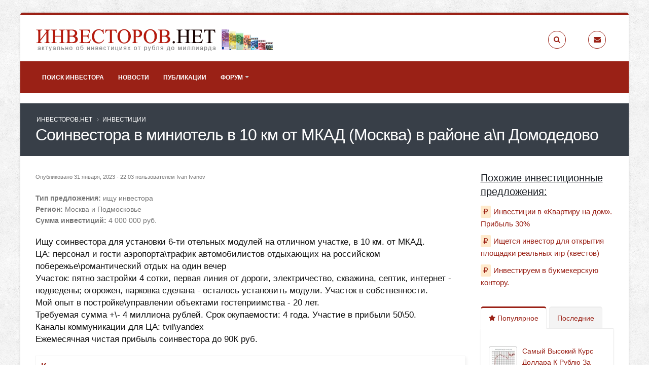

--- FILE ---
content_type: text/html; charset=utf-8
request_url: https://investorov.net/investment/soinvestora-v-miniotel-v-10-km-ot-mkad-moskva-v-rayone-ap-domodedovo-0
body_size: 9283
content:
<!DOCTYPE html>
<!--[if lt IE 7]> <html class="ie ie6 " lang="ru" dir="ltr"> <![endif]-->
<!--[if IE 7]>    <html class="ie ie7 " lang="ru" dir="ltr"> <![endif]-->
<!--[if IE 8]>    <html class="ie ie8 " lang="ru" dir="ltr"> <![endif]-->
<!--[if gt IE 8]> <!--> <html class=" boxed" lang="ru" dir="ltr"> <!--<![endif]-->
<head>
<meta http-equiv="Content-Type" content="text/html; charset=utf-8" />
<link rel="shortcut icon" href="https://investorov.net/sites/default/files/favicon.png" type="image/png" />
<meta name="viewport" content="width=device-width, initial-scale=1" />
<meta name="description" content="Ищу соинвестора для установки 6-ти отельных модулей на отличном участке, в 10 км. от МКАД., ищу инвестора в регионе Москва и Подмосковье." />
<style type='text/css'>body {background-image:url(/sites/all/themes/Porto/img/patterns/subtle_grunge.png);}</style> <meta name="keywords" content="ищу инвестора,Москва и Подмосковье" />
<meta name="generator" content="investorov.net" />
<link rel="canonical" href="https://investorov.net/investment/soinvestora-v-miniotel-v-10-km-ot-mkad-moskva-v-rayone-ap-domodedovo-0" />
<link rel="shortlink" href="https://investorov.net/node/13450" />
    <title>Соинвестора В Миниотель В 10 Км От Мкад (Москва) В Районе А\П Домодедово | Ищу Инвестора, Регион Москва И Подмосковье | ИНВЕСТОРОВ.НЕТ</title>
<!-- Call bootstrap.css before $scripts to resolve @import conflict with respond.js -->
<link rel="stylesheet" href="/sites/all/themes/Porto/vendor/bootstrap/css/bootstrap.min.css">

<link type="text/css" rel="stylesheet" href="https://investorov.net/sites/default/files/css/css_xE-rWrJf-fncB6ztZfd2huxqgxu4WO-qwma6Xer30m4.css" media="all" />
<link type="text/css" rel="stylesheet" href="https://investorov.net/sites/default/files/css/css_MPCTFbuwA9t0J9lAG5C3stluIHnso09NrT78jihvego.css" media="all" />
<link type="text/css" rel="stylesheet" href="https://investorov.net/sites/default/files/css/css_NCOSdpoQnWWQHVcfG2o2skDLf8YSjSAlOAadPoELzbo.css" media="all" />
<link type="text/css" rel="stylesheet" href="https://investorov.net/sites/default/files/css/css_29zGVeNO6df1XvUTUg1VPiqePHC1QDxsDcWWJQJgjwI.css" media="all" />
    <script type="text/javascript" src="//code.jquery.com/jquery-1.12.4.min.js"></script>
<script type="text/javascript">
<!--//--><![CDATA[//><!--
window.jQuery || document.write("<script src='/sites/all/modules/jquery_update/replace/jquery/1.12/jquery.min.js'>\x3C/script>")
//--><!]]>
</script>
<script type="text/javascript" src="https://investorov.net/sites/default/files/js/js_GOikDsJOX04Aww72M-XK1hkq4qiL_1XgGsRdkL0XlDo.js"></script>
<script type="text/javascript" src="https://investorov.net/sites/default/files/js/js_onbE0n0cQY6KTDQtHO_E27UBymFC-RuqypZZ6Zxez-o.js"></script>
<script type="text/javascript" src="https://investorov.net/sites/default/files/js/js_2zfeEtj3DfuQDFnSmae-iN2Y_rgKXQzO4-C9yxVaTpM.js"></script>
<script type="text/javascript" src="https://investorov.net/sites/default/files/js/js_eiX-2O60hRyzZEsJhWJLf0cSrz2EQMWDOoQjf0r6wZk.js"></script>
<script type="text/javascript" src="https://investorov.net/sites/default/files/js/js_ez3sDuBvgd96DS-N81_nfXQheeDpQG5QjyOpXp26RFM.js"></script>
<script type="text/javascript">
<!--//--><![CDATA[//><!--
jQuery.extend(Drupal.settings, {"basePath":"\/","pathPrefix":"","setHasJsCookie":0,"ajaxPageState":{"theme":"porto_sub","theme_token":"EMJ6YMmDFmObJCKvSVeNJwtf_DxZrLENhuP0e3wsHz0","js":{"sites\/all\/themes\/Porto\/js\/theme.js":1,"sites\/all\/themes\/Porto\/js\/views\/view.home.js":1,"sites\/all\/themes\/Porto\/js\/theme.init.js":1,"sites\/all\/themes\/Porto\/js\/examples\/examples.portfolio.js":1,"\/\/code.jquery.com\/jquery-1.12.4.min.js":1,"0":1,"misc\/jquery-extend-3.4.0.js":1,"misc\/jquery-html-prefilter-3.5.0-backport.js":1,"misc\/jquery.once.js":1,"misc\/drupal.js":1,"sites\/all\/modules\/jquery_update\/js\/jquery_browser.js":1,"misc\/form-single-submit.js":1,"sites\/all\/modules\/comment_notify\/comment_notify.js":1,"sites\/all\/modules\/google_cse\/google_cse.js":1,"public:\/\/languages\/ru_bQEIuE4YbomFyH1z9Z-UMfyodJ7TJoh7Pv3BltiOTl8.js":1,"misc\/tableheader.js":1,"sites\/all\/themes\/Porto\/vendor\/modernizr\/modernizr.min.js":1,"sites\/all\/themes\/Porto\/vendor\/jquery.appear\/jquery.appear.js":1,"sites\/all\/themes\/Porto\/vendor\/jquery.easing\/jquery.easing.js":1,"sites\/all\/themes\/Porto\/vendor\/jquery-cookie\/jquery-cookie.js":1,"sites\/all\/themes\/Porto\/vendor\/bootstrap\/js\/bootstrap.min.js":1,"sites\/all\/themes\/Porto\/vendor\/common\/common.js":1,"sites\/all\/themes\/Porto\/vendor\/jquery.validation\/jquery.validation.js":1,"sites\/all\/themes\/Porto\/vendor\/jquery.stellar\/jquery.stellar.js":1,"sites\/all\/themes\/Porto\/vendor\/jquery.easy-pie-chart\/jquery.easy-pie-chart.js":1,"sites\/all\/themes\/Porto\/vendor\/jquery.gmap\/jquery.gmap.js":1,"sites\/all\/themes\/Porto\/vendor\/jquery.lazyload\/jquery.lazyload.js":1,"sites\/all\/themes\/Porto\/vendor\/isotope\/jquery.isotope.min.js":1,"sites\/all\/themes\/Porto\/vendor\/owl.carousel\/owl.carousel.js":1,"sites\/all\/themes\/Porto\/vendor\/jflickrfeed\/jflickrfeed.js":1,"sites\/all\/themes\/Porto\/vendor\/magnific-popup\/jquery.magnific-popup.js":1,"sites\/all\/themes\/Porto\/vendor\/vide\/vide.js":1,"sites\/all\/themes\/Porto\/vendor\/circle-flip-slideshow\/js\/jquery.flipshow.js":1,"sites\/all\/themes\/Porto\/js\/custom.js":1},"css":{"modules\/system\/system.base.css":1,"modules\/system\/system.menus.css":1,"modules\/system\/system.messages.css":1,"modules\/system\/system.theme.css":1,"sites\/all\/modules\/comment_notify\/comment_notify.css":1,"modules\/comment\/comment.css":1,"modules\/field\/theme\/field.css":1,"sites\/all\/modules\/google_cse\/google_cse.css":1,"modules\/node\/node.css":1,"modules\/poll\/poll.css":1,"modules\/search\/search.css":1,"modules\/user\/user.css":1,"sites\/all\/modules\/youtube\/css\/youtube.css":1,"modules\/forum\/forum.css":1,"sites\/all\/modules\/views\/css\/views.css":1,"sites\/all\/modules\/ctools\/css\/ctools.css":1,"sites\/all\/modules\/panels\/css\/panels.css":1,"sites\/all\/themes\/Porto\/vendor\/owl.carousel\/assets\/owl.carousel.css":1,"sites\/all\/themes\/Porto\/vendor\/font-awesome\/css\/font-awesome-legacy.css":1,"sites\/all\/themes\/Porto\/vendor\/font-awesome\/css\/font-awesome.css":1,"sites\/all\/themes\/Porto\/vendor\/simple-line-icons\/css\/simple-line-icons.css":1,"sites\/all\/themes\/Porto\/vendor\/owl.carousel\/assets\/owl.theme.default.css":1,"sites\/all\/themes\/Porto\/vendor\/prettyPhoto\/css\/prettyPhoto.css":1,"sites\/all\/themes\/Porto\/vendor\/circle-flip-slideshow\/css\/component.css":1,"sites\/all\/themes\/Porto\/vendor\/magnific-popup\/magnific-popup.css":1,"sites\/all\/themes\/Porto\/vendor\/isotope\/jquery.isotope.css":1,"sites\/all\/themes\/Porto\/css\/theme.css":1,"sites\/all\/themes\/Porto\/css\/theme-elements.css":1,"sites\/all\/themes\/Porto\/css\/theme-animate.css":1,"sites\/all\/themes\/Porto\/css\/theme-blog.css":1,"sites\/all\/themes\/Porto\/css\/theme-shop.css":1,"sites\/all\/themes\/Porto\/css\/drupal-styles.css":1,"sites\/all\/themes\/Porto\/css\/custom.css":1,"sites\/all\/themes\/Porto\/css\/less\/skin.less":1,"sites\/all\/themes\/Porto_sub\/css\/custom_sub.css":1}},"googleCSE":{"cx":"partner-pub-9378960883593032:2302258909","language":"ru","resultsWidth":700,"domain":"www.google.ru","showWaterMark":1},"urlIsAjaxTrusted":{"\/investment\/soinvestora-v-miniotel-v-10-km-ot-mkad-moskva-v-rayone-ap-domodedovo-0?destination=node\/13450":true}});
//--><!]]>
</script>
<!-- IE Fix for HTML5 Tags -->
<!--[if lt IE 9]>
<![endif]-->

<!--[if IE]>
  <link rel="stylesheet" href="/sites/all/themes/Porto/css/ie.css">
<![endif]-->

<!--[if lte IE 8]>
  <script src="/sites/all/themes/Porto/vendor/respond.js"></script>
<![endif]-->

<!-- Web Fonts  -->
<link href="https://fonts.cdnfonts.com/css/open-sans" rel="stylesheet">
<link href="https://fonts.cdnfonts.com/css/shadows-into-light" rel="stylesheet">

 
<!-- Yandex.Metrika counter -->
<script type="text/javascript">
(function (d, w, c) {
    (w[c] = w[c] || []).push(function() {
        try {
            w.yaCounter25306331 = new Ya.Metrika({id:25306331,
                    webvisor:true,
                    clickmap:true,
                    trackLinks:true,
                    accurateTrackBounce:true});
        } catch(e) { }
    });

    var n = d.getElementsByTagName("script")[0],
        s = d.createElement("script"),
        f = function () { n.parentNode.insertBefore(s, n); };
    s.type = "text/javascript";
    s.async = true;
    s.src = (d.location.protocol == "https:" ? "https:" : "http:") + "//mc.yandex.ru/metrika/watch.js";

    if (w.opera == "[object Opera]") {
        d.addEventListener("DOMContentLoaded", f, false);
    } else { f(); }
})(document, window, "yandex_metrika_callbacks");
</script>
<noscript><div><img src="//mc.yandex.ru/watch/25306331" style="position:absolute; left:-9999px;" alt="" /></div></noscript>
<!-- /Yandex.Metrika counter -->

<script>
  (function(i,s,o,g,r,a,m){i['GoogleAnalyticsObject']=r;i[r]=i[r]||function(){
  (i[r].q=i[r].q||[]).push(arguments)},i[r].l=1*new Date();a=s.createElement(o),
  m=s.getElementsByTagName(o)[0];a.async=1;a.src=g;m.parentNode.insertBefore(a,m)
  })(window,document,'script','//www.google-analytics.com/analytics.js','ga');

  ga('create', 'UA-54511832-1', 'auto');
  ga('send', 'pageview');

</script>
<!-- Yandex.RTB -->
<script>window.yaContextCb=window.yaContextCb||[]</script>
<script src="https://yandex.ru/ads/system/context.js" async></script>
</head>
<body class="html not-front not-logged-in no-sidebars page-node page-node- page-node-13450 node-type-investment boxed"  data-target="#header" data-spy="scroll" data-offset="100">

<div class="body">
  <header id="header" class="header-no-border-bottom" data-plugin-options='{"stickyEnabled": true, "stickyEnableOnBoxed": true, "stickyEnableOnMobile": true, "stickyStartAt": 128, "stickySetTop": "-128px", "stickyChangeLogo": false}'>
<div class="header-body">
<div class="header-container container">
    <div class="header-row">
        <div class="header-column">
                                                                    <div class="header-logo">
                    <a href="/" title="ИНВЕСТОРОВ.НЕТ" rel="home" id="logo">
                        <img alt="ИНВЕСТОРОВ.НЕТ"  height="48" data-sticky-width="82" data-sticky-height="48" data-sticky-top="33" src="https://investorov.net/sites/default/files/investorov3.png">
                    </a>
                </div>
                                        <div id="name-and-slogan" class="hidden">

                                                                        <div id="site-name" class="hidden">
                                <a href="/" title="ИНВЕСТОРОВ.НЕТ" rel="home"><span>ИНВЕСТОРОВ.НЕТ</span></a>
                            </div>
                                            
                                            <div id="site-slogan" class="hidden">
                            Деньги должны делать деньги!                        </div>
                    
                </div> <!-- /#name-and-slogan -->
                    </div>
        <div class="header-column">
            <ul class="header-extra-info hidden-xs">
                <li>
                    <div class="feature-box feature-box-style-3">
                        <a href="/search/google"><div class="feature-box-icon">
                            <i class="fa fa-search"></i>
                        </div></a>
                        <div class="feature-box-info">
                                                                                                                <p><small></small></p>
                                                    </div>
                    </div>
                </li>
                <li>
                    <div class="feature-box feature-box-style-3">
                        <a href="/contact"><div class="feature-box-icon">
                            <i class="fa fa-envelope"></i>
                        </div></a>
                        <div class="feature-box-info">
                                                                                                                <p><small></small></p>
                                                    </div>
                    </div>
                </li>
            </ul>
        </div>
    </div>
</div>
<div class="header-container header-nav header-nav-bar header-nav-bar-primary">
<div class="container">
<button class="btn header-btn-collapse-nav" data-toggle="collapse" data-target=".header-nav-main">
    <i class="fa fa-bars"></i>
</button>
<div class="header-nav-main header-nav-main-light header-nav-main-effect-1 header-nav-main-sub-effect-1 collapse">
<nav>
      
<ul class="nav nav-pills nav-main" id="mainMenu"><li><a href="/investment" title="">Поиск инвестора</a></li><li><a href="/news">Новости</a></li><li><a href="/permanent">Публикации</a></li><li class="dropdown 379"><a href="/forum" title="" class="dropdown-toggle disabled">Форум</a><ul class="dropdown-menu"><li><a href="/forum/biznes-forum" title="">Бизнес-форум</a></li><li><a href="/forum/biznes-v-internete" title="">Бизнес в интернете</a></li><li><a href="/forum/klassicheskie-investicii" title="">Классические инвестиции</a></li><li><a href="/forum/stock-market" title="">Фондовый рынок</a></li></ul></li></ul></nav>
</div>
</div>
</div>
</div>
</header>

	<!-- end header --> 

	<div role="main" class="main">
      <!--breadcrumbs-->
        <section class="page-header  page-header-color page-header-quaternary">
    
    <div class="container">
            <div class="row">
            <div class="col-md-12">
                <ul class="breadcrumb"><li><a href="/">ИНВЕСТОРОВ.НЕТ</a></li> <li><a href="/investment">Инвестиции</a></li> </ul>            </div>
        </div>
        <div class="row">
            <div class="col-md-12">
                <h1>Соинвестора в миниотель в 10 км от МКАД (Москва) в районе а\п Домодедово</h1>
            </div>
        </div>
              </div>
    </section>

	    <div class="region region-before-content">
    <div id="block-block-19" class="block block-block">

    
  <div class="content">
    <!-- Yandex.RTB R-A-143892-3 -->
<div id="yandex_rtb_R-A-143892-3"></div>
<script>window.yaContextCb.push(()=>{
  Ya.Context.AdvManager.render({
    renderTo: 'yandex_rtb_R-A-143892-3',
    blockId: 'R-A-143892-3'
  })
})</script>  </div>
</div>
  </div>
	  <div id="content" class="content full">
	    <div class="container">
	      <div class="row">
		        
			    			
					<div class="col-md-9">
					  
			     				      			      		
					    <div class="region region-content">
    <div id="block-system-main" class="block block-system">

    
  <div class="content">
    <div id="node-13450" class="node node-investment node-promoted clearfix" about="/investment/soinvestora-v-miniotel-v-10-km-ot-mkad-moskva-v-rayone-ap-domodedovo-0" typeof="sioc:Item foaf:Document">

  
      <span property="dc:title" content="Соинвестора в миниотель в 10 км от МКАД (Москва) в районе а\п Домодедово" class="rdf-meta element-hidden"></span><span property="sioc:num_replies" content="0" datatype="xsd:integer" class="rdf-meta element-hidden"></span>
      <div class="submitted">
	        <span property="dc:date dc:created" content="2023-01-31T22:03:57+03:00" datatype="xsd:dateTime" rel="sioc:has_creator">Опубликовано 31 января, 2023 - 22:03 пользователем <span class="username" xml:lang="" about="/user/ivan-ivanov" typeof="sioc:UserAccount" property="foaf:name" datatype="" rel="author">Ivan Ivanov</span></span>    </div>
  
  <div class="content">
    <div class="field field-name-field-type field-type-list-text field-label-inline clearfix"><div class="field-label">Тип предложения:&nbsp;</div><div class="field-items"><div class="field-item even">ищу инвестора</div></div></div><div class="field field-name-field-region field-type-list-text field-label-inline clearfix"><div class="field-label">Регион:&nbsp;</div><div class="field-items"><div class="field-item even">Москва и Подмосковье</div></div></div><div class="field field-name-field-summa field-type-number-integer field-label-inline clearfix"><div class="field-label">Сумма инвестиций:&nbsp;</div><div class="field-items"><div class="field-item even">4 000 000 руб.</div></div></div><div class="field field-name-body field-type-text-with-summary field-label-hidden"><div class="field-items"><div class="field-item even" property="content:encoded"><p>Ищу соинвестора для установки 6-ти отельных модулей на отличном участке, в 10 км. от МКАД.<br />
ЦА: персонал и гости аэропорта\трафик автомобилистов отдыхающих на российском побережье\романтический отдых на один вечер<br />
Участок: пятно застройки 4 сотки, первая линия от дороги, электричество, скважина, септик, интернет - подведены; огорожен, парковка сделана - осталось установить модули. Участок в собственности.<br />
Мой опыт в постройке\управлении объектами гостеприимства - 20 лет.<br />
Требуемая сумма +\- 4 миллиона рублей. Срок окупаемости: 4 года. Участие в прибыли 50\50.<br />
Каналы коммуникации для ЦА: tvil\yandex<br />
Ежемесячная чистая прибыль соинвестора до 90К руб.</p>
</div></div></div><div class="field field-name-field-contact field-type-text field-label-above"><div class="field-label">Контакты:&nbsp;</div><div class="field-items"><div class="field-item even">Телеграмм: @Kartoshechka_S_luchkom</div></div></div>  </div>
  	<div class="content-bottom-banner">
<!-- Yandex.RTB R-A-143892-4 -->
<div id="yandex_rtb_R-A-143892-4"></div>
<script>window.yaContextCb.push(()=>{
  Ya.Context.AdvManager.render({
    renderTo: 'yandex_rtb_R-A-143892-4',
    blockId: 'R-A-143892-4'
  })
})</script>
	</div>
	 
  <ul class="links inline"><li class="comment_forbidden first last"><span><a href="/user/login?destination=node/13450%23comment-form">Войдите</a> или <a href="/user/register?destination=node/13450%23comment-form">зарегистрируйтесь</a>, чтобы отправлять комментарии</span></li>
</ul>
  
</div>
  </div>
</div>
  </div>
			      
					</div>
			  
				  				  <div class="col-md-3">
				      <div class="region region-sidebar-right">
    
<div id="block-views-similar-entries-block" class="block block-views">

    <h4>Похожие инвестиционные предложения:</h4>
  
  <div class="content">
    <div class="view view--similar-entries view-id-_similar_entries view-display-id-block view-dom-id-9c1b6335a2c6111ce678362f994bf39f">
        
  
  
      <div class="view-content">
      <div class="item-list">    <ul>          <li class="views-row views-row-1 views-row-odd views-row-first similar-invest">  
  <div class="views-field views-field-title">        <span class="field-content"><a href="/investment/investicii-v-kvartiru-na-dom-pribyl-30">Инвестиции в «Квартиру на дом». Прибыль 30%</a></span>  </div></li>
          <li class="views-row views-row-2 views-row-even similar-invest">  
  <div class="views-field views-field-title">        <span class="field-content"><a href="/investment/ishchetsya-investor-dlya-otkrytiya-ploshchadki-realnyh-igr-kvestov">Ищется инвестор для открытия площадки реальных игр (квестов)</a></span>  </div></li>
          <li class="views-row views-row-3 views-row-odd views-row-last similar-invest">  
  <div class="views-field views-field-title">        <span class="field-content"><a href="/investment/investiruem-v-bukmekerskuyu-kontoru">Инвестируем в букмекерскую контору.</a></span>  </div></li>
      </ul></div>    </div>
  
  
  
  
  
  
</div>  </div>
</div>
<div id="block-views-tabbed-popular-posts-block" class="block block-views">

    
  <div class="content">
    <div style="margin-top: 35px;"></div>
<div class="tabs">

	<ul class="nav nav-tabs">
		<li class="active"><a href="#popularPosts" data-toggle="tab"><i class="fa fa-star"></i> Популярное</a></li>
		<li><a href="#recentPosts" data-toggle="tab">Последние</a></li>
	</ul>
	
	<div class="tab-content">
	
	  	
	  	
	  	
	      	<div class="tab-pane active" id="popularPosts">
        <ul class="simple-post-list">
        <table  class="tabbed_popular views-table cols-0 table">
       <tbody>
          <tr  class="odd views-row-first">
                  <td  class="views-field views-field-field-image views-align-left">
            <img typeof="foaf:Image" src="https://investorov.net/sites/default/files/styles/thumbnail/public/permanent/usdrubl.jpg?itok=Jmhqj8Kf" width="100" height="64" alt="История курса доллара к рублю" title="История курса доллара к рублю" />          </td>
                  <td  class="views-field views-field-title views-align-left">
            <a href="/permanent/istoriya-kursa-dollara-k-rublyu">Самый Высокий Курс Доллара К Рублю За Всю Историю По Годам</a>          </td>
              </tr>
          <tr  class="even">
                  <td  class="views-field views-field-field-image views-align-left">
            <img typeof="foaf:Image" src="https://investorov.net/sites/default/files/styles/thumbnail/public/permanent/invest-your-money-2.jpg?itok=xAR7gyxS" width="100" height="56" alt="Во что можно инвестировать деньги" title="Во что можно инвестировать деньги" />          </td>
                  <td  class="views-field views-field-title views-align-left">
            <a href="/permanent/vo-chto-mozhno-investirovat-dengi">Во что можно инвестировать деньги?</a>          </td>
              </tr>
          <tr  class="odd views-row-last">
                  <td  class="views-field views-field-field-image views-align-left">
            <img typeof="foaf:Image" src="https://investorov.net/sites/default/files/styles/thumbnail/public/permanent/fast-food-franchise-01.jpg?itok=Oz--AgK2" width="100" height="60" alt="Франшиза для маленького города" title="Франшиза для маленького города" />          </td>
                  <td  class="views-field views-field-title views-align-left">
            <a href="/permanent/franshiza-dlya-malenkogo-goroda">Франшиза для маленького города</a>          </td>
              </tr>
      </tbody>
</table>
        </ul>
    	</div>  
	
	  	
	  	
	  	
	  	
	  	    <div class="tab-pane" id="recentPosts">
		    <ul class="simple-post-list">
	        <div class="view view-tabbed-recent-posts view-id-tabbed_recent_posts view-display-id-block view-dom-id-494ce06dbd932a261e4d369d3dc44ed7">
        
  
  
      <div class="view-content">
      <table  class="tabbed_popular views-table cols-0 table">
       <tbody>
          <tr  class="odd views-row-first">
                  <td  class="views-field views-field-field-image views-align-left">
            <img typeof="foaf:Image" src="https://investorov.net/sites/default/files/styles/thumbnail/public/news/dollar100.jpg?itok=V3LgQDYs" width="100" height="100" alt="" />          </td>
                  <td  class="views-field views-field-title views-align-left">
            <a href="/news/kurs-na-100">Курс на 100 ?</a>          </td>
              </tr>
          <tr  class="even">
                  <td  class="views-field views-field-field-image views-align-left">
            <img typeof="foaf:Image" src="https://investorov.net/sites/default/files/styles/thumbnail/public/news/yandexart-fbv083mquohe4l32f2po.jpg?itok=IpQDS1qJ" width="100" height="100" alt="" />          </td>
                  <td  class="views-field views-field-title views-align-left">
            <a href="/news/rossiyskie-investory-poluchili-svoi-dengi-za-inostrannye-cennye-bumagi">Российские инвесторы получили свои деньги за иностранные ценные бумаги</a>          </td>
              </tr>
          <tr  class="odd views-row-last">
                  <td  class="views-field views-field-field-image views-align-left">
            <img typeof="foaf:Image" src="https://investorov.net/sites/default/files/styles/thumbnail/public/news/092ff0f6-de08-4386-8d35-eb355ac1f338.jpg?itok=4fRCpRco" width="100" height="100" alt="" />          </td>
                  <td  class="views-field views-field-title views-align-left">
            <a href="/news/rayffayzen-kapital-rasformiruet-svoi-birzhevye-fondy-chto-eto-znachit-dlya-investorov">Райффайзен Капитал расформирует свои биржевые фонды: что это значит для инвесторов?</a>          </td>
              </tr>
      </tbody>
</table>
    </div>
  
  
  
  
  
  
</div>		    </ul>
	    </div>  
	  	
	  	
  </div>
</div>
  </div>
</div>
<div id="block-views-comments-recent-block" class="block block-views">

    <h4>Новые комментарии</h4>
  
  <div class="content">
    <div class="view view-comments-recent view-id-comments_recent view-display-id-block view-dom-id-69cf080891550137cadf3d47f872328e">
        
  
  
      <div class="view-content">
      <div class="item-list">    <ul>          <li class="views-row views-row-1 views-row-odd views-row-first">  
  <div class="views-field views-field-subject">        <span class="field-content"><a href="/comment/12698#comment-12698"> </a></span>  </div>  
  <div class="views-field views-field-timestamp">        <span class="field-content">3 дня 11 часов</span>  </div></li>
          <li class="views-row views-row-2 views-row-even">  
  <div class="views-field views-field-subject">        <span class="field-content"><a href="/comment/12697#comment-12697">Ищу партнера в новый проект</a></span>  </div>  
  <div class="views-field views-field-timestamp">        <span class="field-content">1 месяц 1 неделя</span>  </div></li>
          <li class="views-row views-row-3 views-row-odd">  
  <div class="views-field views-field-subject">        <span class="field-content"><a href="/comment/12696#comment-12696">Инвестиции без залогов и</a></span>  </div>  
  <div class="views-field views-field-timestamp">        <span class="field-content">1 месяц 2 недели</span>  </div></li>
          <li class="views-row views-row-4 views-row-even">  
  <div class="views-field views-field-subject">        <span class="field-content"><a href="/comment/12695#comment-12695">Здравствуйте,</a></span>  </div>  
  <div class="views-field views-field-timestamp">        <span class="field-content">1 месяц 3 недели</span>  </div></li>
          <li class="views-row views-row-5 views-row-odd views-row-last">  
  <div class="views-field views-field-subject">        <span class="field-content"><a href="/comment/12694#comment-12694">Здравствуйте,</a></span>  </div>  
  <div class="views-field views-field-timestamp">        <span class="field-content">1 месяц 3 недели</span>  </div></li>
      </ul></div>    </div>
  
  
  
  
  
  
</div>  </div>
</div>
<div id="block-user-login" class="block block-user">

    <h4>Вход на сайт</h4>
  
  <div class="content">
    <form action="/investment/soinvestora-v-miniotel-v-10-km-ot-mkad-moskva-v-rayone-ap-domodedovo-0?destination=node/13450" method="post" id="user-login-form" accept-charset="UTF-8"><div><div class="form-item form-type-textfield form-item-name">
  <label for="edit-name">Имя пользователя <span class="form-required" title="Обязательно для заполнения.">*</span></label>
 <input type="text" id="edit-name" name="name" value="" size="15" maxlength="60" class="form-text required" />
</div>
<div class="form-item form-type-password form-item-pass">
  <label for="edit-pass">Пароль <span class="form-required" title="Обязательно для заполнения.">*</span></label>
 <input type="password" id="edit-pass" name="pass" size="15" maxlength="128" class="form-text required" />
</div>
<ul class="pagination pagination-lg pull-right"><li><a href="/user/register" title="Регистрация">Регистрация</a></li>
<li><a href="/user/password" title="Запросить новый пароль по электронной почте.">Забыли пароль?</a></li>
</ul><input type="hidden" name="form_build_id" value="form-WVJBounlxcuaB5czkxWEImzLn2rvOxdcKY9JJIAUCwk" />
<input type="hidden" name="form_id" value="user_login_block" />
<div class="form-actions form-wrapper" id="edit-actions"><input type="submit" id="edit-submit" name="op" value="Войти" class="btn-primary btn form-submit" /></div></div></form>  </div>
</div>
<div id="block-block-11" class="block block-block">

    
  <div class="content">
    <!-- Yandex.RTB R-A-143892-1 -->
<div id="yandex_rtb_R-A-143892-1"></div>
<script>window.yaContextCb.push(()=>{
  Ya.Context.AdvManager.render({
    renderTo: 'yandex_rtb_R-A-143892-1',
    blockId: 'R-A-143892-1'
  })
})</script>  </div>
</div>  </div>
				  </div>
				  			    
			  </div>
	    </div>  
	  </div>  
	  
	</div>

    <div class="region region-after-content">
    <div id="block-views-similar-entries-block--2" class="block block-views">

    <h2>Похожие статьи:</h2>
  
  <div class="content">
    <div class="view view-Similar-Entries view-id-Similar Entries view-display-id-block view-dom-id-345f36247fd532a772e24b48c3068242">
        
  
  
      <div class="view-content">
      <table  class="views-table sticky-enabled cols-0 table">
       <tbody>
          <tr  class="odd views-row-first">
                  <td  class="views-field views-field-field-image">
            <img typeof="foaf:Image" src="https://investorov.net/sites/default/files/styles/thumbnail/public/permanent/usdrubl.jpg?itok=Jmhqj8Kf" width="100" height="64" alt="История курса доллара к рублю" title="История курса доллара к рублю" />          </td>
                  <td  class="views-field views-field-title">
            <a href="/permanent/istoriya-kursa-dollara-k-rublyu">Самый Высокий Курс Доллара К Рублю За Всю Историю По Годам</a>          </td>
              </tr>
          <tr  class="even">
                  <td  class="views-field views-field-field-image">
            <img typeof="foaf:Image" src="https://investorov.net/sites/default/files/styles/thumbnail/public/permanent/invest-your-money-2.jpg?itok=xAR7gyxS" width="100" height="56" alt="Во что можно инвестировать деньги" title="Во что можно инвестировать деньги" />          </td>
                  <td  class="views-field views-field-title">
            <a href="/permanent/vo-chto-mozhno-investirovat-dengi">Во что можно инвестировать деньги?</a>          </td>
              </tr>
          <tr  class="odd views-row-last">
                  <td  class="views-field views-field-field-image">
            <img typeof="foaf:Image" src="https://investorov.net/sites/default/files/styles/thumbnail/public/permanent/fast-food-franchise-01.jpg?itok=Oz--AgK2" width="100" height="60" alt="Франшиза для маленького города" title="Франшиза для маленького города" />          </td>
                  <td  class="views-field views-field-title">
            <a href="/permanent/franshiza-dlya-malenkogo-goroda">Франшиза для маленького города</a>          </td>
              </tr>
      </tbody>
</table>
    </div>
  
  
  
  
  
  
</div>  </div>
</div>
  </div>

  <footer id="footer" class="color color-primary">
            <div class="container main-footer">
            <div class="row">

                
                                    <div class="col-md-3">
                          <div class="region region-footer-11">
      <div class="region region-footer-11">
      <div class="region region-footer-11">
    <div id="block-menu-menu-1" class="block block-menu">

    <h2>Свое дело</h2>
  
  <div class="content">
    <ul class="menu"><li class="first leaf"><a href="/permanent/kak-otkryt-svoe-delo" title="">Как открыть свое дело</a></li>
<li class="leaf"><a href="/permanent/kak-zarabotat-deneg-sidya-doma" title="">Как заработать денег, сидя дома</a></li>
<li class="last leaf"><a href="/permanent/kak-otkryt-svoy-biznes-s-nulya" title="">Как открыть свой бизнес с нуля</a></li>
</ul>  </div>
</div>
  </div>
  </div>
  </div>
                    </div>
                
                                    <div class="col-md-3">
                          <div class="region region-footer-12">
      <div class="region region-footer-12">
    <div id="block-menu-menu-2" class="block block-menu">

    <h2>Ищем деньги</h2>
  
  <div class="content">
    <ul class="menu"><li class="first leaf"><a href="/permanent/poisk-investora" title="">Поиск инвестора</a></li>
<li class="leaf"><a href="/permanent/istochniki-investiciy" title="">Источники инвестиций</a></li>
<li class="last leaf"><a href="/permanent/ishchu-investora" title="">Ищу инвестора</a></li>
</ul>  </div>
</div>
  </div>
  </div>
                    </div>
                
                                    <div class="col-md-4">
                          <div class="region region-footer-13">
      <div class="region region-footer-13">
    <div id="block-menu-menu-3" class="block block-menu">

    <h2>Бизнес</h2>
  
  <div class="content">
    <ul class="menu"><li class="first leaf"><a href="/permanent/kakim-biznesom-zanyatsya" title="">Каким бизнесом заняться</a></li>
<li class="leaf"><a href="/permanent/biznes-idei-dlya-malogo-biznesa" title="">Бизнес-идеи для малого бизнеса</a></li>
<li class="last leaf"><a href="/permanent/kak-otkryt-ip" title="">Как открыть ИП</a></li>
</ul>  </div>
</div>
  </div>
  </div>
                    </div>
                
                                    <div class="col-md-2">
                          <div class="region region-footer-14">
      <div class="region region-footer-14">
    <div id="block-menu-menu-4" class="block block-menu">

    <h2>Пассивные инвестиции</h2>
  
  <div class="content">
    <ul class="menu"><li class="first leaf"><a href="/permanent/kuda-vlozhit-dengi-chtoby-zarabotat" title="">Куда вложить деньги, чтобы заработать</a></li>
<li class="leaf"><a href="/permanent/investirovanie" title="">Инвестирование</a></li>
<li class="last leaf"><a href="/permanent/investirovanie-cherez-internet" title="">Инвестирование через Интернет</a></li>
</ul>  </div>
</div>
  </div>
  </div>
                    </div>
                
            </div>
        </div>
            <div class="footer-copyright">
        <div class="container">
            <div class="row">
                 <div class="region region-footer-bottom">
    <div id="block-block-1" class="block block-block">

    
  <div class="content">
    <div style="display:block;float:right">Копирование материалов разрешено только с указанием активной гиперссылки на сайт <a href="http://investorov.net">ИНВЕСТОРОВ.НЕТ</a></div>
  </div>
</div>
<div id="block-menu-menu-footer-menu" class="block block-menu">

    
  <div class="content">
    <ul class="menu"><li class="first leaf"><a href="http://investorov.net" title="">ИНВЕСТОРОВ.НЕТ</a></li>
<li class="leaf"><a href="/pravila" title="">Правила</a></li>
<li class="leaf"><a href="/reklama" title="">Реклама на сайте</a></li>
<li class="last leaf"><a href="/contact" title="">Связь с администрацией</a></li>
</ul>  </div>
</div>
  </div>
            </div>
        </div>
    </div>
    </footer>


	
</div>	<script type="text/javascript" src="https://investorov.net/sites/default/files/js/js_ffPLTDLur603wUaD8hQHhOkrTP2iKKGarQYg04igjc4.js"></script>
<script src="/sites/all/themes/Porto_sub/js/sticky_advert.js"></script>
</body>
</html>